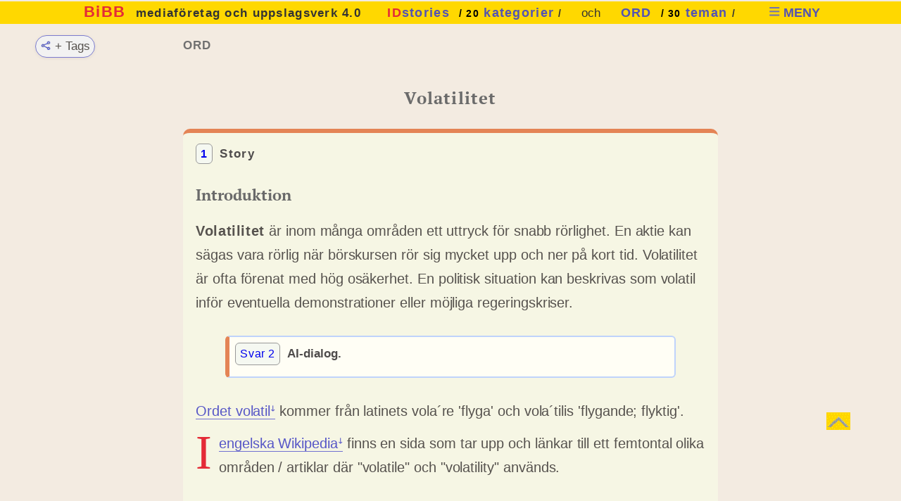

--- FILE ---
content_type: text/html
request_url: https://www.bibb.se/ord/volatilitet/
body_size: 5968
content:
<!DOCTYPE html>
<html lang="sv">
<head>
<title>Volatilitet </title>
<meta content="text/html; charset=utf-8" http-equiv="Content-Type">
<meta name="Author" content="Johan Schlasberg"> 
<meta name ="viewport" content="width=device-width, initial-scale=1">
<meta name="Description" content="Volatilitet är inom många områden ett uttryck för snabb rörlighet. ">
<link rel="stylesheet" href="/bibbstyle1907.css">
<link rel="stylesheet" href="/fonts.css">


<!-- Google tag (gtag.js) -->
<script async src="https://www.googletagmanager.com/gtag/js?id=G-RNLR1Q4G3K"></script>
<script>
  window.dataLayer = window.dataLayer || [];
  function gtag(){dataLayer.push(arguments);}
  gtag('js', new Date());

  gtag('config', 'G-RNLR1Q4G3K');
</script>

	 </head>
<body>


<div id="topbibb">
	<div id="topline">
       <ul>
		   <li class="first"> <a href="/">BiBB &nbsp;<span class="upptop">mediaföretag och uppslagsverk 4.0</span> </a>  <br class="rwd-break"> </li>  
			
		    <li class="ord">   <a href="/idstories/"> <span class="boldred">ID</span>stories</a></li>
		   	<li class="ord ws"><span class="black"><span class="topslash">/</span> 20</span> <a href="/kategorier/" >kategorier</a> <span class="topslash">/</span></li>
		   <li><span class=" linkspace2"> och </span> <br class="rwd-break"></li>
		   	<li class="ord"><a href="/ord/"> ORD</a></li>
		    <li class="ord"><a href="/teman/"><span class="black"><span class="topslash">/</span> 30</span> teman</a> <span class="topslash">/</span></li>   
    		<li class="last"> <a href="#map" title="&nbsp;To sitemap&nbsp;" class="to-bottom white-space"><svg viewBox="0 0 100 80" width="22" height="14"> <rect width="80" height="12" fill="#7373B1"></rect> <rect y="30" width="80" height="12" fill="#7373B1"></rect> <rect y="60" width="80" height="12" fill="#7373B1"></rect></svg>MENY</a></li>
	</ul></div>
<script>
document.addEventListener('DOMContentLoaded', function() {
    
    // Handle back-to-top button
    const backToTopBtn = document.querySelector('.back-to-top');
    if (backToTopBtn) {
        backToTopBtn.addEventListener('click', function(e) {
            e.preventDefault();
            window.scrollTo({
                top: 0,
                behavior: 'smooth'
            });
            return false;
        });
        
        // Show/hide on scroll
        window.addEventListener('scroll', function() {
            if (window.scrollY > 220) {
                backToTopBtn.style.opacity = '1';
                backToTopBtn.style.pointerEvents = 'auto';
            } else {
                backToTopBtn.style.opacity = '0';
                backToTopBtn.style.pointerEvents = 'none';
            }
        });
    }
    
    // Smooth scroll for all anchor links (like #info, #map, etc.)
    document.querySelectorAll('a[href^="#"]').forEach(anchor => {
        anchor.addEventListener('click', function(e) {
            const href = this.getAttribute('href');
            
            // Skip if it's just "#"
            if (href === '#') {
                e.preventDefault();
                window.scrollTo({ top: 0, behavior: 'smooth' });
                return;
            }
            
            // Handle other anchor links
            const targetId = href.substring(1);
            const target = document.getElementById(targetId);
            
            if (target) {
                e.preventDefault();
                target.scrollIntoView({
                    behavior: 'smooth',
                    block: 'start'
                });
            }
        });
    });
});

</script>

		</div>
		<div class="clear"></div>
  <div id="main">

	<div class="id-row"><span class="boldord">ORD</span> <a href="#info" class="share3">
			  <img src="/imgbibb/share.png" width="16" height="14" alt=""> + Tags</a></div>
	  
	  <h1 class="bibbm">Volatilitet</h1>
	  
	 		 <div id="svar-1" class="svar-story">	
				 
		<p class="svarnr"><span class="svar">1</span> <span class="bold17">Story</span> </p> 
				 
				 <h2 class="bibbord">Introduktion</h2>
  				  
		  <p><span class="bold-lsp">Volatilitet</span> är inom många områden ett uttryck för snabb rörlighet. En aktie kan sägas vara rörlig när börskursen rör sig mycket upp och ner på kort tid. Volatilitet är ofta förenat med hög osäkerhet. En politisk situation kan beskrivas som volatil inför eventuella demonstrationer eller möjliga regeringskriser.</p>
				 
				 
			<p class="guide"> <a href="#svar-2" class="svar">Svar 2</a> <span class="bold17">AI-dialog.</span>  </p>
				 
		<p><a href="#sva">Ordet volatil&#42780;</a> kommer från latinets  vola´re 'flyga' och vola´tilis 'flygande; flyktig'.</p>
		<p class="nex20"><span class="dropcap">I</span> <a href="#enw-volatility">engelska Wikipedia&#42780;</a> finns en sida som tar upp och länkar till ett femtontal olika områden / artiklar där "volatile" och "volatility" används.</p>


	  	  
	  <h3>Referenser och mer</h3>

		<ul class="listord">
		    <li id="svw-text"><a href="https://sv.wikipedia.org/wiki/Volatilitet">Volatilitet</a> &nbsp;<img src="/imgbibb/swedish-flag.gif" width="19" height="13" alt="svensk flagga"> Wikipedia &#8226; 2 referenser </li>
				
		  <li id="enw-volatility"><a href="https://en.wikipedia.org/wiki/Volatility">Volatility</a> &nbsp;<img src="/imgbibb/britishflag.png" alt="engelsk flagga" width="19" height="13"> Wikipedia &#8226; flera betydelse | bibliografi </li>
			
			<li id="sva"><a href="https://svenska.se/tre/?sok=volatil&pz=1">Volatil</a>, svenska.se (Svenska Akademien) (3)</li>
			</ul>
		 
	  
	  	<h3>Skribent</h3>
		  <p class="skr"><a href="/skribenter-i-bibb/">Johan Schlasberg</a></p>	
	  	 <p class="pub">Publicerades: 2024.05.04 <span class="pub2">Uppdaterades:  ....</span></p>	  	  
	  </div>
	  
	  <hr class="svar-divider">
	  
	  <div id="svar-2" class="svar-ai">
  
	  <p class="svarnr"><span class="svar">2</span> <span class="bold17">AI-dialog</span></p>
		  
		  <h2 class="bibbord">Om definition av volatilitet och exempel från flera områden där begreppet volatilitet används</h2>
		
		<p class="bold">AI-fråga 1: Vad menas med volatilitet?</p>
		<p class="citatp">Volatilitet är ett mått på hur mycket värdet av en finansiell tillgång, som aktier eller valutor, varierar över en viss tidsperiod. En hög volatilitet innebär att tillgångens pris fluktuerar kraftigt, vilket kan innebära högre risk men också möjlighet till högre avkastning. Omvänt indikerar låg volatilitet att priset på tillgången är mer stabilt och förändras mindre över tiden.

Volatiliteten används ofta för att bedöma risken i en investering. Investerare och analytiker kan använda olika statistiska mått, såsom standardavvikelse eller varians, för att kvantifiera volatiliteten och därigenom få en uppfattning om den potentiella risken och osäkerheten i en tillgång.</p>
		
		<p class="bold pt-20">AI-fråga 2: Används uttrycket volatil och volatilitet också utanför finansvärlden? Ge exempel.</p>
		<p class="citatp">Ja, uttrycken "volatil" och "volatilitet" används också utanför finansvärlden för att beskriva situationer, föremål eller tillstånd som är benägna att snabba och ofta oförutsedda förändringar. Här är några exempel på hur dessa begrepp kan användas i olika sammanhang:<br><br>

1. <span class="citatbold">Kemi:</span> I kemi refererar "volatil" till ämnen som lätt avdunstar eller förångas vid normala temperaturer, som alkohol eller bensin.<br><br>

2. <span class="citatbold">Politik:</span> Termen kan användas för att beskriva en politisk situation eller ett geografiskt område som är instabilt och kan förändras snabbt, vilket ofta leder till osäkerhet.<br><br>

3. <span class="citatbold">Teknik:</span> Inom mjukvaruutveckling kan "volatilitet" användas för att beskriva system eller kod som ofta måste uppdateras eller som är känslig för förändringar, vilket kan påverka systemets stabilitet.<br><br>

4. <span class="citatbold">Personlighet:</span> En person kan beskrivas som "volatil" om de ofta har snabba humörsvängningar eller visar ojämnt beteende.<br><br>

Dessa exempel visar hur mångsidigt och tillämpbart konceptet av volatilitet är över olika fält och discipliner.</p>
		
		
		
			<h3>Skribent</h3>
 		<p class="skr">Svaret via ChatGPT-4 24.05.03 Accepterat av <a href="/medverka-i-bibb/#redaktionen">redaktionen</a> i BiBB.</p>
	  
	  	 <p class="pub">Publicerades: 2024.05.04 <span class="pub2">Uppdaterades:  ....</span></p>	  

	  </div>
	  
<p id="info" class="temaplus2"> <a href="/teman/ekonomi/" class="t2">Ekonomi</a> <a href="/teman/management/" class="t2">Management</a></p>	  <hr class="greenline">
	  
	  ﻿<p class="center">
  <span class="sms-mobile">
    <a id="sms-link" href="#"> SMS:a en kommentar<br class="rwd-break"> genom att klicka här [ öppnar din app ]</a> 
  </span>
  <span class="sms-desktop">
   SMS:a en kommentar till 076 034 32 20 eller <a href="/kontakt/">mejla</a>.
  </span>
</p>	


<div class="share-qr">
  <figure class="qr">
    <img src="/qr/volatilitet.png"  alt="QR-code"  title="QR - denna sida / this page" width="80" height="80" class="qr-size">
  </figure>
  <div class="share-buttons">
    <button id="copyHtmlButton" class="share">Copy link</button>
    <button id="shareBlueskyButton" class="share">Bluesky</button>
    <button id="shareFacebookButton" class="share">Facebook</button>
    <button id="shareLinkedInButton" class="share">LinkedIn</button>
  </div>
</div>
	
	  	   ﻿ <p class="center small"> Förslag till förbättringar av BiBB är välkomna</p>




﻿<p class="tagline"> You know a lot, we may add a little<sup>®</sup> </p>




	  

	</div>

 ﻿
<div id="map">
  <div id="sitemap">
     <ul class="sitemap">
		 <li><a href="/"><span class="boldblue lsp">BiBB.se</span></a> &nbsp; start.</li>
		 <li><a href="/vision-och-strategi/">Vision och strategi</a></li>
		 <li><a href="/uppslagsverket-i-bibb/">Om uppslagsverket i BiBB</a></li>
		 <li><a href="/uppslagsverk-sok-och-ai/">Uppslagsverk, Sök och AI</a></li>
		 <li class="thinline">&nbsp;</li>
		 <li><a href="/vanner-och-vinnare/">Vänner och Vinnare</a></li>
		 <li><a href="/samverka-med-bibb/">Samverka med BiBB:</a> <span class="bold-light">10 sätt</span></li>
		 <li class="thinline">&nbsp;</li>
		 <li><a href="/medverka-i-bibb/">Medverka i BiBB</a></li>
		 <li><a href="/skribenter-i-bibb/">Skribenter i BiBB: &nbsp;<span class="bold-light">150+</span></a></li> 

		 		 <li class="thinline">&nbsp;</li>
		 <li><a href="/kommentarer/">Kommentarer</a> </li> 
		 <li><a href="/vanliga-fragor/">Vanliga frågor</a> &nbsp; &nbsp; &nbsp;<a href="/vanliga-fragor/en/"><img src="/imgbibb/british_flag.png" width="26" height="13" alt=""> FAQ</a></li>
		 <li class="thinline">&nbsp;</li>
		 <li><a href="/kategorier/uni/wikipedia-och-andra-fria-kallor/">Om Wikipedia och <span class="bold-light">100</span> andra fria källor</a></li>
		 <li  style="padding-top: 5px"><a href="/kategorier/uni/arskort-till-hogskolebiblioteken/"> Årskort  till högskolornas e-media</a> </li>
		
	
		 <li id="uppslagsord" class="sitemapheader">På väg mot 1.000 <span class="boldred">ID</span>stories och ORD</li>
		 <li><a href="/ord/">ORD (ämnen) i abc-lista:</a>  &nbsp;<span class="sitenr">361</span></li>
		 <li><a href="/teman/">ORD i 30 Teman</a> - <span class="base">exempel nedan</span></li>
		 <li>&nbsp; <span class="justred nrdot">&#8226;</span> <a href="/tema/ai-och-samhallsforandring/">AI och samhällsförändring: <span class="sitenr">14</span></a></li>
		 <li>&nbsp; <span class="justred nrdot">&#8226;</span> <a href="/tema/energi/">Energi: <span class="sitenr">26</span></a></li>
		 <li>&nbsp;  <span class="justred nrdot">&#8226;</span> <a href="/tema/ryssland-ukraina/">Ryssland-Ukraina: <span class="sitenr">81</span></a></li>
		 <li style="padding-top: 5px"><a href="/nya-ord/"><span class="bold">25</span> senaste nya ORD</a></li>
		 <li style="padding-top: 5px"><a href="/om-ord-och-teman/">Om ORD och Teman</a> </li>

		 <li class="thinline">&nbsp;</li>
		  <li><a href="/idstories/">  <span class="boldred">ID</span>stories (artiklar) i abc-lista:</a> &nbsp;<span class="sitenr">347</span> </li>
		 <li><a href="/kategorier/"><span class="boldred">ID</span>stories i 20 kategorier</a> - <span class="base">exempel nedan</span></li>
		  <li>&nbsp; <span class="justred nrdot">&#8226;</span> <a href="/kategorier/naringsliv/">Näringsliv: <span class="sitenr">34</span></a></li>
		  <li>&nbsp; <span class="justred nrdot">&#8226;</span> <a href="/kategorier/the-conversation/">The Conversation:  <span class="sitenr">127</span>,  <span class="base">många områden</span></a></li>
		 <li>&nbsp; <span class="justred nrdot">&#8226;</span> <a href="/kategorier/uni/">Universitetsvärlden: <span class="sitenr">46</span></a></li>
	  	 <li style="padding-top: 5px"><a href="/nya-idstories/"><span class="bold">25</span> senaste nya <span class="boldred">ID</span>stories</a></li>
		 <li style="padding-top: 5px"><a href="/om-idstories">Om <span class="boldred">ID</span>stories:</a> &nbsp;<span class="sitenr">Info och beställ</span></li>
		 
		 <li class="last"><button class="back-to-top" type="button"><img src="/imgbibb/verticaltop.gif" width="34" height="25" class="noprint" alt="to top"></button></li>

   </ul>
</div>
</div>
	

<div class="clear"></div> 
  ﻿<div class="footer">
    <ul id="footer-list">
        <li><a href="https://www.johanschlasberg.com/">&copy; BiBB media 2026</a></li>
        <li><a href="/blogg/">Blogg</a></li>
		<li><a href="/nyhetsbrev/">Nyhetsbrev</a></li>
        <li><a href="/om-sajten/">Om sajten</a></li>
        <li><a href="/kontakt/">Kontakt</a></li>
		<li><a href="/about-bibb/"><img src="/imgbibb/british_flag.png" width="26" height="13" alt=""> About BiBB</a></li>
    </ul>

</div>
	  			 
<script>
const articleTitle = document.title || "BiBB article";
const smsNumber = "+46760343220";
const smsBody = encodeURIComponent(`Re: ${articleTitle}\n`);
document.getElementById('sms-link').setAttribute(
  'href',
  `sms:${smsNumber}?body=${smsBody}`
);
</script>
<script defer src="https://www.bibb.se/copyLink.js"></script>
</body>
</html>

--- FILE ---
content_type: text/css
request_url: https://www.bibb.se/bibbstyle1907.css
body_size: 18271
content:
/* reset browser defaults */
 img {
  margin: 0;
}
  
html{ height: 100%;}  


body 
	{font-family: -apple-system, BlinkMacSystemFont, 'Segoe UI', Arial, sans-serif;
  	background-color: #f3ebe1;
  	color: #56524E;
  	font-size: 17px;
  	line-height: 1.6;
  	overflow-x: hidden; 
  	margin: 0; 
	}

form { margin-top: 0; margin-bottom: 0 }

html {
	min-height:101%;
	margin:0;
	padding:0;
	color:#666;
	}
	

h1, h2, h3, h4, h5 { font-family: 'PT Serif', Georgia, serif; font-weight: 700; }

h1 { 
  font-size: 1.75rem;           /* 28px */
  line-height: 1.2;
  text-align: center; 
  letter-spacing: 0.05em; 
  margin: 40px 0 30px 0; 
  color: #6a6a6a;
}



/*h1 { font-size: 1.75rem; text-align:center; letter-spacing:0.05em; 
	margin:40px 0 30px 0; color:#737373;}*/



/*h2 { font-size: 1.4375rem; margin: 40px 0 14px 0; old color: #e42b37;}*/
h2 {font-size: 1.5rem;         /* 24px */
  line-height: 1.3;
  margin: 40px 0 14px 0; 
  color: #6a6a6a;}

h2 a:hover{ color: #666; border-bottom:1px solid #26747a;}


h3 { font-size: 1.375rem;   line-height: 34px;  margin-top: 44px; margin-bottom: 14px; text-decoration: none; color: #e42b37; letter-spacing: .08rem}

h3 {font-size: 1.25rem;        /* 20px */
  line-height: 1.4;
  margin-top: 44px; 
  margin-bottom: 14px; 
  color: #6a6a6a;            
  letter-spacing: 0.04rem;   /* Slightly less for smaller size */}


/*h4 { font-size: 1.25rem;  letter-spacing: .04rem; margin: 50px 0 10px 0; color:#448000;}*/

h4 {font-size: 1.25rem;       /* 20px */
  line-height: 1.4;
  letter-spacing: 0.04rem; 
  margin: 50px 0 10px 0; 
  color: #448000;}


h5 { 
  font-size: 1.0625rem;           /* 17px - same as body */
  line-height: 1.5;
  margin: 50px 0 10px 0; 
  color: #6a6a6a;
}

h6 { 
  font-size: 1.0625rem;       /* 17px */
  line-height: 1.5;
  margin: 30px 0 8px 0; 
  color: #6a6a6a;
}
/*h6 { font-size: 1.0625rem;  margin: 30px 0 8px 0; color:#858585;}*/
		
.subtitle-1 {font-size: 1.25rem;       /* 20px */
  line-height: 1.4;
  letter-spacing: 0.04rem; 
  margin: 50px 0 10px 0; 
  font-weight: 700;
  color: #448000;}

.subtitle-section { 
  font-size: 1.25rem;           /* 20px -  */
  font-weight: 700;
  line-height: 1.5;
  margin: 50px 0 10px 0; 
  color: #6a6a6a;
}
.bibb {
	border: 1px solid #333;
	border-radius: 8px;
	color: #333;
	font-size: 1rem;
	font-weight: 400;
	letter-spacing: 0.08rem;
	margin: 0 3px 0 4px;
	padding: 0 4px;
	white-space: nowrap;
}

.topslash,  .topslash a {font-size: .875rem; }

.bibbm {font-size: 1.5rem; margin-top:12px; padding-top: 35px}
.bibbord {font-size: 1.375rem; margin: 0;  padding: 10px 0 15px 0}
.bibbt {color: #737373; font-size: 1.625rem; margin-top:2px; padding-top:  50px;}	
.ordnr {color: #66605c; font-size: .9375rem; font-weight: 400; padding-left: 3px } 
.smallt {color: #448000; font-size: 1rem; font-weight: 600; padding-left: 3px }   
.ord2 {float: right}

.skr {
	font-size: 1.0625rem
		}

:after, :before, html {
	box-sizing: border-box;
}

.instheader a {
    margin-bottom: 8px;
    font-size: 1em;
    font-weight: 700;
}

.center {text-align:center;}
.center2 { width: fit-content; margin-left: auto; margin-right:auto;}
.centerm {
	border: 0; 
	margin-left: auto; 
	margin-right: auto; 
	margin-top: 20px; 
	max-width:400px; 
}

.relevant
{
	margin-top: 30px; text-align: center
}
#topline 
	{
		left: 50%;
	line-height: 20px;
	list-style: none;
	margin-left: -50vw;
	margin-right: -50vw;
	position: relative;
	right: 50%;
	text-align: center;
	width: 100vw;
	margin-top: -15px
	}

#topline ul 
	{
		position: inherit;
		top: 0;
		padding: 0;
		background-color: #ffd800
	}
	
	#topline ul li
	{
		display: inline;
		color: #333
	}

	#topline ul li.first
	{
		color:#e42b37;
		font-size: 1.375rem;
		letter-spacing: .08rem;
		margin-right: 30px;
		padding-left: 4px
	}

#topline ul li.first a
	{
		color:#e42b37;
		font-weight: 600;
	}

#topline ul li.first a:hover
	{
		font-size: 1.375rem;
		border-bottom: 2px solid #26747a;
		color: #666
	}

	#topline ul li.ord
	{
		font-size: 1.125rem;
		font-style: normal;
		font-weight: 600;
		letter-spacing: .08rem;
		margin-right: 6px;
		padding: 0
	}

#topline ul li.ord a
	{
		color: #5353b3;
		font-size: 1.125rem;
		font-weight: 600;
		letter-spacing: .08rem;
		padding: 0
	}

#topline ul li.ord:hover
	{
		border-bottom: 3px solid #666;
	}


	#topline ul li.last a
	{
		color: #5353b3;
		font-weight: 600;	
		font-size: 1.125rem;
		letter-spacing: .0rem;
		margin-left: 35px
	}


.section {
    color: #E42B37;
    font-size: 16px;
    margin-bottom: 2px;
    margin-top: 35px;
}

	.extraspace a {
  border-bottom: 2px solid transparent;
  transition: border-color 0.3s ease;
}
		
	.extraspace a:hover{
  border-bottom: 2px solid #26747a;
  transition: border-color 0.3s ease;
}

.t2 { background-color: #f5f5f5; font-size: 1rem;  margin: 0 18px; letter-spacing: .03rem; font-style: normal;  border: 1px solid #66605c; border-radius: 8px; padding: 2px 5px 2px 8px; white-space: nowrap }

.t2:hover {background-color: #ffd800; }

.foto {
    font-size: 12px;
    font-style: italic;
    font-weight: normal;
    padding-left: 10px;
    white-space: nowrap;
    color: #666;  /* Optional: slightly lighter color */
}

.foto:only-child {
    margin-left: auto;  /* Pushes it to the right */
}

.storypuff
{
 color: #545252;
 margin: 7px 0 20px 0;
 padding-left: 4px;
 font-size: 1.125rem;
 line-height: 1.625rem
}

.contop a {font-weight: 600; white-space: nowrap;
}
.support-bibb {color: #8B8B8B; font-weight: 400; text-align: center}

#randomItemButton {background-color: #f4f7d7; font-family: Roboto, Arial, sans-serif; font-size: 1rem; border: 1px solid #3333cc; border-radius: 8px; padding: 2px 8px; color: #5757c7}
	#randomItemButton:hover {background-color: #ffd800}

.sideheader {
    color: #8C8C8C;
    font-size: 18px;
	line-height: 24px;
    margin-bottom: 12px;
    margin-top: 8px;
	letter-spacing: 0.03em;
}

p { 
  font-family: -apple-system, BlinkMacSystemFont, 'Segoe UI', Arial, sans-serif;
  font-size: 1.25rem;       /* 20px */
  line-height: 1.7;
  margin-top: 5px; 
  margin-bottom: 12px; 
  text-indent: 0; 
  letter-spacing: -0.003em;
}



.first { margin-top:18px }
.list { margin-top: 0; margin-bottom: 0; text-indent: 0; font-size: 1.3125rem; line-height:1.8;}
.start { font-size: 2rem; text-align: center; padding-top: 20px; }

.wide {position: relative; left: 50%; right: 50%; margin-left: -50vw; margin-right: -50vw; text-align: center; max-width: 100vw}
      
.out { font-size: .9375rem; font-weight: 600; color: #8a8abf }

p.a, p a, .boxheader a  {
 	line-height: 30px; border-bottom:1px solid #7171d1; font-weight: 400; color: #5757c7; text-decoration: none; 
	}


a { line-height: 30px; font-weight: 400; color: #5757c7; text-decoration: none }
a:hover { font-weight:400; border-bottom:2px solid #26747a; text-decoration: none; COLOR: #666; } 

.teman {color: #8585e0; float: right; font-size: 1rem; font-style: oblique; font-weight: 600; margin-right: 25px}
.teman:hover, .oa:hover {color: #7373B1; font-weight: 600;}

.lang {text-align: center; margin: -15px 0 0 0}
.lang a {font-size: 1.1875rem; border-bottom: none}
.lang a:hover {font-size: 1.1875rem; border-bottom:2px solid #26747a;}

.fs-18 {font-size: 1.125rem}

.t3 { margin: 0 0 0 18px}

.nr {color: #333; font-size: .875rem; font-weight: 400}
.nr2 {color: #333; font-size: .975rem; font-weight: 600; letter-spacing: .1rem; padding-left: 	10px}
.nrdot {font-size: 1.375rem}


.svar-ai {background-color: #f1f1f9;  border-bottom: 6px solid #9097ec; border-top: 6px solid #9097ec; border-radius: 10px; padding: 10px 18px}
.svar-notis {background-color: #F6f8f8; border-bottom: 6px solid #999; border-top: 6px solid #999; border-radius: 10px;  padding: 10px 18px}
.svar-story {background-color: #f6f6e4;  border-bottom: 6px solid #e48455; border-top: 6px solid #e48455; border-radius: 10px;  padding: 10px 18px}
.svar-artikel  {background-color: #f3f6ed;  border-bottom: 6px solid #5dc452; border-top: 6px solid #5dc452; border-radius: 10px;  padding: 10px 18px}

.extra { font-family: georgia, "times new roman", times, serif; font-weight: 400; font-size: 18px; color: #E42B37; }
.indent { margin-left: 20px}
.indent1 { margin-left: 22px}
.indent2 { margin-left: -30px}
.indentlr { margin-left: 2%; margin-right: 15%}

.linkspace {
	color: #df0513;
	padding: 0 20px
	}
		.linkspace2 {
	padding: 0 24px 0 16px
	}
	
.greencom{
			color:  #448000; font-size: 1.1875rem; line-height: 1.8; margin-left: 30px
		}

.orange-bottom
{
	background-image: linear-gradient(to right, rgba(0, 0, 0, 0), rgba(255, 217, 0, 0.85), rgba(0, 0, 0, 0));
	border: 0;
	height: 5px;
	margin-bottom: 30px;
	margin-top: 30px;
}
.opacity7 { opacity: .7}
.opacity6 { opacity: .6}
.opacity5 { opacity: .5}
.opacity4 { opacity: .4}
.opacity3 { opacity: .3}

#all-contents { display: none; }

.greyback {
	background-color: #c2cdc5;
	}

.grey-light {
	color: #C6C6C6;
	}
.btop {border-top: 2px solid #5dc452; margin-top: 30px; padding-top:20px}

.greenline {border-top: 2px solid #5dc452; margin-top: 20px; width: 80%}
	
.referens {color: #666; font-size: 17px; font-weight: 600; letter-spacing: .07rem; padding: 0 0 0 14px}

#info {
	text-align: center; margin-top: 20px;
	}

.dropcap {
  color: #e42b37;
  float: left;
  font-family: 'Georgia', serif;
  font-size: 68px;
  line-height: 60px;
  padding-right: 10px;
	}

.guide {
	background-color: #fffef5;
	border: 2px solid #bfd3fb;
	border-radius: 6px;
	border-left: 6px solid #e48455;
	color: #254519;
	font-size: 1.0625rem;
    margin: 30px auto;
	max-width: 85%;
	padding: 8px;  
}

.guide a.svar:hover {
  border: 1px solid #999;
}

	.svar {
  display: inline-block;        /* makes padding work better AND enables margin-bottom */
  background-color: #f5f8f1;
  border: 1px solid #999;
  border-radius: 6px;
  font-size: 1rem;
  color: #0000ee;
  letter-spacing: .04rem;
  margin-right: 5px;           /* horizontal spacing */
  margin-bottom: 8px;          /* vertical spacing between lines */
  padding: 0 6px;
  white-space: nowrap;
}

.svar:hover {
  background-color: #ffd800;
}

.svarx {
  margin-left: 15px;
}


.stepbox2 {
	max-width:70%;
	/*background-color:#D8E9CD;*/
    border: 2px solid #cccccc;
	border-bottom: 4px solid #bfd3fb;
    padding: 8px 16px;
    margin:50px 40px 50px 30px;
    border-radius: 6px;
}
.stepbox2 a{
    border-bottom:2px solid #d6d6e9; color: #7373B1; font-size: 1.125rem
}

.stepbox2 a:hover{
     border-bottom:2px solid #26747a; text-decoration: none; COLOR: #666;
}

	.widetext { position: relative;
  		left: 50%;
  		right: 50%;
  		margin-left: -50vw;
  		margin-right: -50vw; text-align: center; width:100vw;}

	.widetext a { 
  		text-decoration: none; color: #3f772c; border-bottom: 2px solid #7373b1; font-weight: 700; letter-spacing: .04rem}

	.widetext a:hover { 
  		border-bottom: 1px solid #999; color: #7373B1}

sup.en {
  font-weight: 400;
  color: #e42b37;
  margin-left: 4px;    
  vertical-align: super;
  cursor: default;     
}


ul.property
		{
	clear:both;
	max-width:560px; 
	margin: 50px auto 30px auto;
	border-left:6px solid #bfd9ab;
	padding-left: 20px; 
}



ul.property li
		{	
	font-size: 1.125rem;
	line-height: 2.125rem;
}

ul.property li:nth-child(1)
		{	
	font-size: 1.5rem
}

.rapport, .rapport a { font-size: 17px}

.oit, .oit a { font-size: 1.0625rem; margin-left: 20px}


.source, .source a { font-size: 15px; font-style: normal }

.u2 { border-bottom: 1px solid #999; padding-bottom: 1px; }	

.citatref, .citatref a, .citatref a:hover
{
	color: #737373;
	font-size: 18px;
	font-style: normal;
	font-weight: 400;
}
.tagline {  background-color: #f6e067; border-bottom: 1px solid #999; font-size: 1.125rem; font-style: italic; font-weight: 600; letter-spacing: 0.04rem; text-align: center }

.repub {
    border-top: 4px solid #5dc452;
    border-left: 3px solid red;
	border-right: 3px solid red;
	color: #006600;
    padding: 5px;
	margin: 25px 0 30px 0
	}

.cafepush {background: #F5F5DC; border: 1px solid #666; border-radius: 12px; color: #000; font-size: 1.125rem; line-height: 38px;  margin: 22px auto; padding: 3px; text-align: center; width: 80%}

/* ====== TEMAN ====== */

.ord-list {
  list-style: none;   
  margin: 15px 0 0 50px;
  padding: 10px;
  max-width: 800px;
}

.ord-list li {
  font-size: 1.0625rem;
  line-height: 1.6;
  padding: 6px 4px;
  border-bottom: 1px solid #cfcccc; 
}

.ord-list li a {
  font-size: 1.125rem;
  font-weight: 400;  
  color: #5757c7;
  text-decoration: none;
}

.ord-list li a:hover {
  text-decoration: underline;
}

/* Wrapper + input */
.search-wrapper {
  position: relative;
  width: 100%;
  max-width: 600px;
  margin: 0 auto 12px auto; /* centers on desktop, adds space below */
}
.search-wrapper input {
  width: 100%;
  padding: 10px 40px 10px 10px; /* room for the X */
  font-size: 1rem;
  border: 1px solid #ccc;
  border-radius: 6px;
  outline: none;
  position: relative;
  z-index: 1;
  -webkit-appearance: none; /* helps iOS/Safari */
  appearance: none;
}

/* 🔒 Hide native clear/decoration icons in WebKit/Edge */
input[type="search"]::-webkit-search-cancel-button,
input[type="search"]::-webkit-search-decoration,
input[type="search"]::-webkit-search-results-button,
input[type="search"]::-webkit-search-results-decoration {
  display: none !important;
}
input[type="search"]::-ms-clear { display: none; width: 0; height: 0; }

/* Your custom clear button */
.clear-btn {
  position: absolute;
  right: 10px;
  top: 50%;
  transform: translateY(-50%);
  width: 24px;
  height: 24px;
  line-height: 24px;
  text-align: center;
  border: 0;
  background: transparent;
  cursor: pointer;
  color: #888;
  display: none;           /* shown only when there’s text */
  z-index: 2;              /* above the input */
}

/* Results list (spacing so nothing overlaps visually) */
#searchResults {
  list-style: none;
  margin: 8px auto 0 auto;
  padding: 0;
  max-width: 600px;        /* match the input width & centering */
}
#searchResults li { padding: 6px 8px; border-bottom: 1px solid #eee; }
#searchResults a  { color: #5757c7; text-decoration: none; }

	
	.search-box {
  margin: 20px auto;
  max-width: 600px;
}
		
	#searchInput::placeholder {
    color: #888;
    transition: opacity 0.9s ease;
  }

  /* När input har fokus → tona ut placeholdern */
  #searchInput:focus::placeholder {
    opacity: 0;
  }

#searchInput {
  width: 100%;
  padding: 8px;
  font-size: 1rem;
  border: 1px solid #ccc;
  border-radius: 6px;
}

#searchResults {
  margin-top: 12px;
  list-style: none;
  padding: 0;
}

#searchResults li {
  padding: 6px 4px;
  border-bottom: 1px solid #eee;
}


#searchResults a {
  font-weight: bold;
  color: #5757c7;
  text-decoration: none;
}
	

/* ====== end - TEMAN ====== */
 
/*header*/

#header1 {
	font-family: Roboto, sans-serif;
	margin-top:-16px;
	}
	
#header1 ul	{
	position: relative;
	z-index: 9999;
	float: right;
	margin-right: 15%
	}	
	
#header1 ul li	{
	display:inline;
	}

#header1 li a{ 
	margin-left: 16px; margin-top: 12px; line-height: 18px; font-size: 16px; font-family: Roboto; letter-spacing: 2px;  font-weight: 400;	
	}

#header1 ul li a:hover{
	text-decoration: none;
	border-bottom: 2px solid #999;
}

/*breadcrumbs*/



/*END BiBB header and breadcrumbs*/

.ref  {font-weight:400}
.ref a {font-weight:400}
	 

.refsmall, .refsmall a, .refsmall a:hover {
    font-size: 18px;
    font-weight: 400;
	font-style: normal;
}

.citatref, .citatref a, .citatref a:hover {
    font-size: 18px;
    font-weight: 400;
	font-style: normal;
	color: #737373
}
	hr.wdivider {border-top: 2px solid #999; margin: 30px 10px 10px 0
	}

.svar-divider {
	border: none;
	margin: 22px 0;
}

.ai { color: #666; font-weight: 600; letter-spacing: .08rem; padding-left: 1px}
.oa { color: #36962b; font-weight: 600; letter-spacing: .08rem; padding-left: 1px}
.notis { color: #494747; font-weight: 600; letter-spacing: .08rem; padding-left: 1px}
.story { color: #bd4b13; font-weight: 600; letter-spacing: .08rem; padding-left: 1px}


.aidigit { font-size: 1rem; letter-spacing: .08rem;  padding-left: 6px; padding-right: 0}
.ndigit { color: #666; font-size: 1rem;   padding-left: 6px}
.sdigit { color: #d35517; font-size: 1.0625rem; font-weight: 600; padding-left: 6px}

.circle-t {height: 2px; width: 2px; background-color: #8585e0; border-radius: 12px; margin-right: 8px; padding: 4px; display: inline-block}
.square-y {height: 8px; width: 8px; background-color: #ffd800; margin-right: 8px; padding: 4px; display: inline-block}
.square-r {height: 8px; width: 8px; background-color: #e42b37; margin-right: 8px; padding: 4px; display: inline-block}
.square-g {height: 8px; width: 8px; background-color: #8cbb71; margin-right: 8px; padding: 4px; display: inline-block}

.square-h
{
	background-color: #6b6bde;
	color: #f2f2f2;
	display: inline-block;
	height: 8px;
	opacity: .6;
	padding: 0 32px 18px 5px;
	width: 8px;
}
.square-h:hover
{
	background-color: #5353e4;
}


.lsp {
	letter-spacing: .07rem; 
	}

.lsp2 {
	letter-spacing: .04rem; 
	}

.blue { background-color:#CCE6FF; padding:0 6px;}
.mblue { background-color:#CCE6FF; padding:0 6px; border: 1px solid #999; border-radius: 8px; margin-right: 6px}
.mblue:hover { background-color:#FFF; 

	
}



.ninety {
	/*width: 90%;*/
    margin: 5px 20px 12px 30px;
}

.bigtext {
    color: #448000;
    font-size: 1.5rem;
	font-weight: 600;
    margin: 35px 0 30px 0;
}

.eighty {
    margin: 5px 40px 12px 28px;
	padding-left: 12px;
}

.eighty20 {
    margin: 25px 40px 12px 40px;
}

.idlink { font-size: 1.0625rem; }

.center20, .c20 { padding-top:20px; margin:auto; text-align:center}

figure.center {
    display: flex;
    flex-direction: column;
    align-items: center;
    margin: 0 auto;
    max-width: min-content;
}

figcaption {
    width: 100%;
    max-width: var(--caption-width, 100%);
    display: flex;
    justify-content: space-between;
    align-items: baseline;
    box-sizing: border-box;
    padding: 5px;
}

figure.center20, figure.center30 {
  text-align: center; /* Centers the figure container */
  margin: auto
}


figure.center20 img, figure.center30 img{
  display: block;
  width: 100%; /* Makes the image responsive to figure's max-width */
  height: auto; /* Maintains image aspect ratio */
}

figure.center30 img{
  display: block;
  width: 100%; /* Makes the image responsive to figure's max-width */
  height: auto; /* Maintains image aspect ratio */
  margin-top: 30px
}

figure.center20 figcaption, figure.center30 figcaption {
  text-align: left; /* Aligns figcaption text to the left */
  margin-top: 8px; /* Adds a bit of space above the caption */
}

figure.left20 {
	float:left; 
	max-width:100%; 
	margin: 5px 25px 5px 0; 
	padding-top:20px; 
	display:block}

figure.left30 {
	float:left; 
	max-width:100%; 
	margin: 5px 25px 5px 0; 
	padding-top:30px; 
	display:block}

figure.qr {
	float:right; max-width:100%; margin: 0 0 0 15px; display:block}

figure.qr2 {
	 max-width:100%; margin: -20px 0 0 0; position: absolute; right: 20%; z-index: 10;}


.idstories {
	  margin: 20px 0 0 0; position: absolute; left: 50%; z-index: 200;}

.idstoryrelated, .idstory  {
  	color:#ff1f1f;
  	font-weight:500;
  	white-space:nowrap;  
}

.q2 {font-style: normal; font-size: .875rem; font-weight: 400; padding-right: 20px}

.vertical-blue {
	border-left:5px solid #5353e4; padding-left: 12px; 	
	}

.vertical-green {
	border-left:5px solid #448000; padding-left:10px; 	
	}

.vertical-red {
	margin: 20px 0 0 60px; border-left:6px solid #e42b37; padding-left:14px; 	
	}

.thinline {
	width: 250px;
    border-bottom: 1px solid #999;
	margin-bottom: 10px;
}

.thinvspace {
    height: 3px;
}


.white-space, .ws { white-space: nowrap; }


.external {
	display: none 	
	}

.no-print {
	display: contents;	
	}

.borders {
	border-radius:8px;
    border: 2px solid #cccccc;
    }

.borders-p2 {
    border-radius:6px;
    border: 2px solid #cccccc;
	padding:2px;
    }

.sound {
    border-radius:6px;
    border: 2px solid #cccccc;
	margin-left: 5px;
	padding:2px;
	vertical-align: text-bottom
    }

.borders-p6 {
    border-radius:6px;
    border: 2px solid #cccccc;
	padding:6px;
    }


.frame {
    border-radius:6px;
    border: 2px solid #cae8a8;
    padding:0 8px
    }

.frame-blue {
    border-radius:6px;
    border: 2px solid #bfd3fb;
    padding:0 8px;
    }
    
.stepbox {
	max-width:90%;
    border: 2px solid #cccccc;
	border-bottom: 5px solid #bfd3fb;
    padding: 8px 12px;
    margin:50px auto;
    border-radius: 8px;
    font-size: 18px;
}

.box-text, .boxtext, .boxtext a, .box-text a {
    font-size: 18px;
    line-height:1.5em;
	}


.faq {
    width:90%;
    margin: 2px auto;
    font-size:20px;
	}

.faq a {
    font-size:20px;
	}


#topbibb {
	background-image: url(imgbibb/bibbtopbar.png);
    background-repeat: repeat-x;
    margin-top:0;    
	width:100vw;
    /*position: absolute;
  		left: 50%;
  		right: 50%;
  		margin-left: -50vw;
  		margin-right: -50vw;*/
	top: 0;
	}


#main {
	margin: auto;
	max-width: 760px;
}

.reg {font-size: 14px; opacity: .8; }
.linkinfo {font-size: 12px;  }

.sidebox p.blog-headline {  
 	color: #6BA249; 
	font-weight:400;
	margin:16px 0 -2px 0;
	letter-spacing: .04em;
	font-size: 17px;
	 }

.date, .base   {  
	 font-size: 1rem;
	 }

.pub {
	font-size: 1.0625rem; font-weight: 400; letter-spacing: .04rem; padding-top: 20px; text-align: center  
	}

.pub2   { 
	font-size: 1.0625rem;
    padding-left: 50px;
    border-left: 3px solid green;
    margin-left: 50px;
	 }

.reddigit {
	font-size:34px; font-weight:600; color:#e42b37; padding-right:8px;	
	}

.table-wrapper {
  max-width: 1080px;
  padding-top: 20px;
  overflow-x: auto;
}
.screenwide{
	width:100vw;
    position: relative;
  		left: 50%;
  		right: 50%;
  		margin-left: -50vw;
  		margin-right: -50vw;
	text-align: center;
	}
	
    
.citat {padding-left: 6px; font-size: 11px; line-height: 22px; font-style:italic; } 
.citat2, .p.citat2  { font-size: 1.25rem; line-height: 28px; font-style:italic; color: #9c501a }
.citatb, .p.citatb  { color: #e42b37; font-size: 1.25rem; line-height: 28px; font-style:italic; font-weight: 600} 
.citatmedium {font-size: 16px; line-height: 28px; font-style:italic; } 
.citat3, .p.citat3  {font-size:24px; line-height: 1.5; color: #808080;  font-style:italic; } 
.section-quote  {width:80%; margin: 30px 40px; font-size: 1.25rem; line-height: 32px; font-style:italic; color: #d2691e } 
.citatp  { margin: 22px 20px 22px 28px; padding-left: 12px; font-size: 1.25rem; line-height: 28px; font-style:italic; color: #682d02; overflow-wrap: break-word;}     

.citat-left {
    border-left: 5px solid #ffd800;
    padding:25px 0 25px 10px;
    color: red;
    font-size: 24px;
    display: block;
    font-weight: 400;
    margin-left: -70px;
    width: 70%;
}
 
.italic {font-style:italic; } 

.light-grey {color: #8C8C8C  }


.yellow {	
    background-color: #f9f9e7;
    padding:0 6px;
}

.bild {	
    background-color: #fff;
	border-left: 5px solid #3333cc;
	font-size: 18px;
	margin: 20px 30px 20px 30px;
    padding:6px 0 6px 10px;
}

.green
{
    background-color:#E4F1D5;
    padding:0 6px;
}

.ugreen
{
    background-color:#E4F1D5;
    padding:2px 10px;
}

.clear  {
    clear: both;
}



/* Sitemap - Desktop*/     


#map {
	width:100vw;
    position: relative;
  		left: 50%;
  		right: 50%;
  		margin-left: -50vw;
  		margin-right: -50vw;        
    background-color: #f8e3c8; 
	border-top:1px solid #C6C6C6;
	border-bottom:3px solid #C6C6C6;
    padding-bottom:16px;
    height: 570px;   
     }

#sitemap {
	/*max-width:1020px;*/
    margin-left: auto;
    margin-right:auto; 
     }

ul.sitemap {
	display: grid;
	grid-template-columns: 380px 380px;
	/*grid-template-columns: repeat(auto-fill, minmax(300px, 1fr));*/
	 grid-template-rows: repeat(16, 30px);
	grid-auto-flow: column;
	grid-row-gap: .250rem;
	margin-left: auto;
	margin-right: auto;
	padding-left: 8%;
	list-style: none;
	justify-content: center
}

      #sitemap ul li a {
	    font-size: 1.125rem;
	    /*color:#60665c;*/
		color: #555753;
	    text-decoration:none; 
		font-weight: 400
     }  

      #sitemap ul li a:hover {
	    font-size: 1.125rem;
		color:#7373B1;
		text-decoration:none;
		border-bottom: 1px solid #7373B1;
		padding-top:2px;
     }

#sitemap ul{
	    list-style: none;
     }
     

 #sitemap ul li {
	    font-size: 1.125rem;
	    display:inline; 
	  }

  #sitemap ul li.sitemapheader {
	    font-size: 1.125rem;  font-weight: 700; color:#666; letter-spacing: .02rem  
     }


#sitemap ul li.akademi a{border-bottom: solid 3px #d6d6e9; color:#7373B1; font-size: 1.1875rem;  font-weight: 600; letter-spacing: .09rem	}

#sitemap ul li.akademi a:hover {border-bottom: solid 3px #d6d6e9; color: red; font-size: 1.1875rem;  font-weight: 600; letter-spacing: .09rem	}



      #sitemap ul li.indentmap a {
      	padding-left: 6px;
     }

	#sitemap ul li.spacelist a:hover
	{
    color: #7373B1;
    margin-left:12px;
    font-size:17px;
    text-decoration: none;
	}

  

  #sitemap ul .space {
     line-height:9px; text-decoration: none;
     }
 
.avh, .avh a { 
	font-size: 17px
}

.refdigit { font-family: Robot, "monospace"; margin-top: 15px; font-size: 16px; line-height: 32px; color: #4080ff; margin-right: 9px; font-weight: 600; }

#sponsor, .sponsorid {  background-color: #f5f5f5; font-size: 1.0625rem; font-weight: 600; border: 1px solid #66605c; border-radius: 8px; padding: 6px 8px; margin-top: 25px; text-align: center;}

#sponsor a {border-bottom: 2px solid #5757c7;}

#sponsor:hover, .sponsorid:hover {background-color: #E4F1D5; }

.sms-mobile {
  display: none;
}


.green2 {color: #44800}

.grid:after {
  content: "";
  display: table;
  clear: both;
}

/* End of sitemap PC*/   



/* Footer Nav */

/* Footer container */
.footer {
    background-color: #f8e3c8;
    padding: 20px 0;
    text-align: center;
    margin: -28px 0 30px 0;
}

/* Footer list */
#footer-list {
    list-style: none;
    margin: 0;
    padding: 0;
    display: flex;
    justify-content: center;
    flex-wrap: wrap; /* Allows items to wrap in smaller screens */
}

/* Footer list items */
#footer-list li {
    margin-left: 50px;
    font-size: 1rem;
    font-weight: 400;
}

#footer-list li a {
    color: #7373B1;
    font-size: 1.1875rem;
    text-decoration: none;
    font-weight: 600;
}

#footer-list li:first-child a {
    font-size: 1rem;
    font-weight: 400;
}
	

/* End footer PC nav  */
.new {
  margin-right: 60px; letter-spacing: 0.06rem;
}
.omteman {
  margin-left: 60px; letter-spacing: 0.06rem;
 white-space: nowrap
}

.svarnr {font-size: 1rem; font-weight: 600; letter-spacing: .09rem}


#svar{	
	font-weight: 400;
	list-style:none;
	margin-bottom: 30px;
	padding: 0;
	text-align:center;
	}

	
#svar li	{
	color: #999;
	display:inline;
	margin-right:10px;
	padding: 0
	}

#svar li:first-child a
	{
		margin-left: 20px
	}


#svar li a{
	border-bottom: 1px solid blue;
	/*color: #7979cb;*/
	color: #5757c6;
	font-size: 1.0625rem;
	font-weight: 600;
	margin-right:20px;
	text-decoration: none;
	letter-spacing:.02rem;
	border-radius:6px;
    border: 1px solid #999;
    padding: 0px 6px
	}

#svar li a:hover{
	border-bottom: 2px solid blue;
	color: #999;
	background-color: #fff
	}

#svar li.ordsvar a {
	border: none;
	border-bottom: none;
	border-radius:0;
	font-size: 1.0625rem;
	font-weight: 400;
	letter-spacing:.04rem;
	margin: 0 24px 0 6px;
	padding: 0
	}

#svar li.ordsvar a:hover{
	border-bottom: 2px solid blue;
	color: #999;
	}
#svar li.com a {
	border: none;
	border-bottom: 1px solid blue;
	border-radius: 0;
	font-weight: 400;
	margin-left: 10px;
	padding: 0;
	}

#svar li.copy a {background-color: #e1efdd; border: none; font-weight: 400; margin-right: 0; text-transform: lowercase; 
white-space: nowrap;
	}
		
	#svar li.copy a:hover {background-color: #ffd800; margin-left: 0
	}




[aria-label] {
position: relative;
}

[aria-label]:after {
background-color: #f2f2f2;
border: 2px solid #6d7be0;
border-radius: 6px;
color: #666;
content: attr(aria-label);
display: none;
font-size: 1.125rem;
font-weight: normal;
/*left: 10px;*/
line-height: 20px;
padding: 8px 10px;
position: absolute;
width: 320px;
z-index: 5000;
}


[aria-label]:hover:after, [aria-label]:focus:after 
{
display: block;
}

.theme
{
 color: #7171d0;
 font-size: 1.125rem;
 font-weight: 600;
 text-decoration: none;
}

.theme a, .grid.theme a
{
 border-bottom: none;
 text-decoration: none
}
.theme:hover, .theme a:hover
{
 border-bottom: 2px solid #26747a;
 color: #5c5c5c;
 font-size: 1.125rem;
 font-weight: 600;
}


.list { width: 800px; margin-top: 0; margin-bottom: 0; text-indent: 30px; font-size:20px; line-height:1.8;}

.sitenr {
    color: #4f4c4c;
	font-size: 16px;
    font-weight: 400;
    }


.bold {
    color: #4f4c4c;
    font-weight: 600;
    }

.bold17 {
    color: #4f4c4c;
	font-size: 1.0625rem;
    font-weight: 700;
    }

.boldnot {
    color: #707070;
    font-weight: 400;
    }

.bold2 {font-size: 1.125rem;  font-weight: 600; color:#797979; letter-spacing: .05rem}

.bold-light {
    color: #666;
    font-weight: 600;
    }

.bold-blue, .boldblue, #topline ul.li first {
    color: #7373B1;
    font-weight: 700;
    }

.boldblue a {
    font-weight: 700;
	color: #7373B1;
    }

a.catblue,
a.catblue:hover {
    font-weight: 700;
    color: #7373B1;
}


.boldblue2 {
	font-size: 1.3125rem; 
	font-weight: 600; 
	color: #7373B1
}

.boldord  {
    color: #707070;
    font-weight: 600;
	letter-spacing: .05rem;
    }

upptop a, .upptop {
	font-size: 1.0625rem;
    font-weight: 600;
	color: #333;
    }
.justblue, .justblue a {
    color: #7373B1;
    font-weight: 400;
    }
.black, .black a {
    color: #000;
	font-size: .875rem;
    font-weight: 600;
	margin-left: 2px
    }

.boldgreen {
    color: #448000;
    font-weight: 600;
    }

.boldred, .boldred a  {
    color: #e42b37;
    font-weight: 700;
    }

.boldredlsp, .boldredlsp a  {
    color: #cb2631;
    font-weight: 700;
	letter-spacing: .07rem;
    }


.boldred a:hover {color: #737373; font-weight: 600; }

.boldredmap  {
    color: #ad3d05;
    font-weight: 600;
	letter-spacing: .05rem
    }

.boldcitat, .citatbold  {font-weight: 600; color: #9c501a } 
.bold-lsp {
    font-weight: 600;
	letter-spacing: .04rem
    }

.white-space {white-space:nowrap}

.normal { font-weight:normal; font-style: normal; color: #737373} 
.standard, .standard a, .standard a:hover { font-size: 18px }     

    
.strike, .strike a {
    text-decoration-line: line-through;
	text-decoration-color: #333;
  	text-decoration-style:solid;
	letter-spacing: 1px;
     }

.img { width: 100%;
	
}

figure.farleft, figure.farleft2 {
	max-width: 100%;
	float:left;
	margin: 5px 20px 0 -30px;
}
figure.left {float:left; max-width:100%; margin: 5px 20px 5px 0; display:block}



figure.right {
	max-width: 100%;
	float:right;
	margin: 5px 0 5px 20px;
}

figure.center {
	max-width: 100%;
}

/*figcaption, figcaption a, figcaption a:hover {
    text-align: left; font-size: 1rem; padding-left: 5px; display: block;
}*/


/*figcaption.center {text-align: center}*/


.nounderline a:hover  {border-bottom: 1px solid #D8E9CD !important; text-decoration: none !important;}

.block {display:block; }
.no-borders {border:0; }

#copy, .copy {
	text-align: center; margin-top: 20px
	}


.qr-size {
  width: 80px;
  height: 80px;
}


.share {  padding: 2px 14px;
    font-size: 1rem;
    border-radius: 4px;
    border: 1px solid #999;
	margin-bottom: 10px;
	margin-right: 15px
		}

.sharelast {  
	margin-right: 0; 
		}

#showQR { min-width: 180px; }

.share:hover {background-color: #ffd800; cursor: pointer}


.id-row {
    display: flex;
    align-items: center; /* vertically center text & button */
  }

  .share3 {
    /*position: static;*/ /* no absolute/fixed positioning */
    /*margin-left: auto;*/ /* pushes it to the right edge */
  }


.share3 {
    position: fixed;
    top: 50px;
    left: 50px;
	background: #f2f2f2;
	border: 1px solid #7c7cce;
    padding: 0 6px;
    border-radius: 16px;
    box-shadow: 0 1px 5px rgba(0, 0, 0, 0.07);
    z-index: 1000;
    align-items: center;
    text-decoration: none;
    color: inherit;
    transition: all 0.2s
		}
	
	.share3:hover {background-color: #ffd800; cursor: pointer}

.share-qr {
  display: flex;
  align-items: center;      /* center vertically in row mode */
  justify-content: center;  /* center horizontally */
  flex-wrap: wrap;          /* stack nicely on small screens */
  gap: 1rem;
  margin: 1.5em auto;       /* add spacing & center the block itself */
  text-align: center;       /* ensures child text/buttons are centered */
}


.share-buttons {
  display: flex;
  flex-wrap: wrap;
  gap: 0.5rem;
  justify-content: center;  /* center buttons inside */
}



.share-buttons .share {
  padding: 0.4em 0.8em;
  font-size: 0.9em;
  border-radius: 6px;
  border: 1px solid #aaa;
  background: #f8f8f8;
  cursor: pointer;
  transition: background 0.2s;
}

.share-buttons .share:hover {
  background-color: #ffd800; cursor: pointer;
}
	

.borderstory {border: 1px solid #cccccc;
    margin-bottom: 5px;
    padding: 10px;
}

.topzero {
    margin-top: 0;
}

.topzero-padding {
    padding-top: 0;
}

.back-to-top {
	position: fixed;
	bottom: 5.6em;
	right: 4em;
	display: inline;
	transition: opacity 200ms ease-in-out;
	background: none;
    border: none;
    padding: 0;
    margin: 0;
    cursor: pointer;
    font: inherit;
    color: inherit;
		}

.back-to-top:hover {
    border: 1px solid #666;
    border-radius: 8px;
}

ol.com  {
 	margin-left:36px;
	counter-reset:listCounter;
	list-style-position: outside;
	list-style-type: none;
	}

ol.com li {
	counter-increment: listCounter;
	/*list-style-position: outside;*/
	font-family: Roboto;
	font-size: 1.25rem;
	line-height:34px;
	margin-bottom: 22px;
	color: #007A00
	}


ol.com li::before {
	content:counter(listCounter);
	font-family: Courier, "Courier New", "monospace";
	display: inline-block;
	color: #f19797;
    font-size: 1.5rem;
    width: 50px;
    font-weight:600;
	margin-left: -50px; 
	}
   
ol.com li a {
	font-size:20px;
	border-bottom:2px solid #d6d6e9;
	}

ol.com li a:hover {
	font-size:20px;
	border-bottom:2px solid #26747a;
	}
ol.com p.list{
    margin-top: 10px; padding-left:14px
}


ol.com li.headerlink a { font-size: 21px;  font-weight: normal; color: #6666CC;  text-decoration: none;}
ol.com li.headerlink a:hover { font-size: 21px;  font-weight: normal; color: #999; border-bottom:none;  text-decoration: none}


ol.ref  {
	counter-reset:listCounter;
	list-style-position: outside;
	list-style-type: none;
 	margin-left: 0
	}

ol.ref li {
	counter-increment: listCounter;
	font-size:18px; 
	padding:0 0 0 8px;
	line-height:30px;
	margin-top:16px;
	}

ol.ref li::before {
	content:counter(listCounter);
	font-family: Courier, "Courier New", "monospace";
	display: inline-block;
	color: #8a2be2;
    font-size: 18px;
    width: 50px;
    font-weight:600;
	margin-left: -60px; 
	}


   
ol.ref a {
	font-size:18px; border-bottom:1px dotted #26747a;
	}

ol.ref a:hover {
	border-bottom:1px solid #26747a; text-decoration: none;  
	font-size: 18px;
	}


/*   Ordered list END*/


.redback  {
 	background-color:#f1e1de;
 	padding:0 6px;
	}
	
.greenback  {
 	background-color:#F3FFE5;
 	padding:0 6px;
	}

.redborder  {
 	border:solid 4px #F8C9CC;
 	padding:10px;
	}
    

.smallnumber { font-size: 16px; font-weight: 600; padding-left: 5px; color: #e42b37  }
.small { font-size: 18px }
.small a { font-size: 18px;  text-decoration: none;   }
.small a:hover { font-size: 18px; /*border-bottom: 2px solid #26747a;*/ text-decoration: none; COLOR: #666;   }
.small-intro {font-weight: 400; font-size: 18px; padding-left: 62px; }
.smalltopc { margin: -10px 0 10px 0; font-size: 1.125rem; text-align: center; color: #333}
.smalltopc a { font-size: 1.125rem}
.csmall { font-size: 1rem; text-align: center }

ol.lista li { font-size: 1.125rem;  font-weight: 400;}
ol.lista li a { font-size: 1.125rem;  font-weight: 400;}

ul.lista li {  margin-left: 15px; margin-top: 10px; font-size: 1.125rem; line-height: 34px; text-indent: 4px  }
ul.lista li, ulourcelist {list-style-image: url(/imgbibb/liarrow.gif); text-indent: 4px}

ul.sourcelist li {  margin-left:-27px; margin-top:5px; font-size: 16px; line-height: 26px;  color: #004D26; }
ul.sourcelist li a { font-size: 18px; line-height: 28px; }

ul.lista li a {  font-size: 1.125rem;  font-weight: 400; border-bottom:2px solid #5757c7; color: #5757c7; text-decoration: none}
ul.lista li a:hover  {  font-size: 1.125rem;  font-weight: 400; border-bottom:2px solid #26747a; text-decoration: none; COLOR: #666;}


ul.listb li {  margin-left:-15px; margin-top:18px; font-size: 18px; line-height: 28px;  color: #004D26; }
ul.listb li a { font-size: 18px;}



ul.lista .boxlist {
 	font-size: 18px;
	line-height:1.4em;
	}


ul.listord li {font-size: 1.125rem;  list-style-image: url(/imgbibb/liarrow.gif); text-indent: 4px; margin-left: -15px;  margin-top: 10px; }
ul.listord li a{  font-size: 1.125rem;  font-weight: 400; border-bottom:2px solid #d6d6e9; color: #3e3e8c; text-decoration: none}
ul.listord li a:hover  {  font-size: 1.125rem;  font-weight: 400; border-bottom:2px solid #26747a; text-decoration: none; COLOR: #666;}
ul.listord li.red {color: #e42b37}

ul.sidebar {
    float:right;
	list-style: none;
    border-left: 2px solid #e42b37;
    padding: 6px 0 0 12px;
    /*width: 260px;*/
    margin:10px -200px 30px 60px;
	}


ul.sidebar li { padding-left:8px; font-size: 14px; line-height: 22px;  color: #004D26; }
ul.sidebar li:first-child { margin-top: -8px }

ul.sidebar a {  font-size: 16px;  }
ul.sidebar li:hover { font-size: 14px; list-style-image:  url('/imgbibb/liarrow.gif');  }
ul.sidebar li.first:hover {list-style: none; font-size: 17px; border-bottom: none}
 ul.sidebar li.pagedata, ul.sidebar li.pagedata:hover { margin-top: -2px; padding: 0 0 14px 8px; font-size: 13px; font-weight: 400; letter-spacing: 1px;  color: #999; }
ul.sidebar li.firstb { margin-top: -8px; padding: 0 0 10px 8px; }

ul.sidebar li.e-line {
    border: 0;
    height: 3px;
    background-image: linear-gradient( to right, rgba(0, 0, 0, 0), rgba(255, 217, 0, 0.85), rgba(0, 0, 0, 0));
	margin: 9px 0;}

ul.namelist li {  margin-left:18px; margin-top:15px; font-size: 17px; line-height: 24px;  color: #004D26; list-style-image: url(/imgbibb/liarrow.gif) }
ul.namelist li a { font-size: 17px; }


.mt-20 {
    margin-top: 20px;
}


.mt-30 {
    margin-top: 30px;
}

.mt-40 {
    margin-top: 40px;
}

.my-20 {
    margin: 20px 0;
}

.my-30 {
    margin: 30px 0;
}


.pt-10 {
    padding-top: 10px;
}

.pt-20 {
    padding-top: 20px;
}

.pt-30 {
    padding-top: 30px;
}

.pt-40 {
    padding-top: 40px;
}

.py-20 {
    padding: 20px 0;
}
.next, .nextnone {
    padding-top: 30px;
}

.nextm {
    margin-top: 30px;
}

.next12 {
    padding-top: 12px;
}

.next12m {
    margin-top: 12px;
}

.next20 {
    padding-top: 20px;
}


.next20m {
    margin-top: 20px;
}

.next30m {
    margin-top: 30px;
}

.next40m {
    margin-top: 40px;
}

.next15 {
    padding-top: 15px;
}	

.nextnext {
    margin-top: 40px;
	margin-bottom: 40px;
}

.georgia { font-family: Georgia, "Times New Roman", Times, serif; }
	
.lspace {
        letter-spacing: 2px;
 }

.author, .author a, .author a:hover
{
	color: #7373B1;
	font-size: 1.25rem;
	font-style: normal;
}

.title 
	{ color:#448000;	
	font-size: 1.25rem;
	font-weight: 600
	}


.author, .author a, .author a:hover { 	
	font-size: 1.25rem;
	color: #7373B1;
	font-style: normal
	}
 
/*.to-bottom a {
    color:#666600;
	font-family: Roboto
}*/
 
.scrollToTop {
	position:fixed;
	top:75px;
	right:40px;
	display:inline;	
}
.orange-top
{
	background-image: linear-gradient( to right, rgba(0, 0, 0, 0), rgba(255, 217, 0, 0.85), rgba(0, 0, 0, 0));
	border: 0;
	height: 3px;
	margin-top: 40px;
}

 .rwd-break{
        display: none; 
}


.digits, .num3 {font-size:20px; margin-left:-60px; color:#aabea3; padding-right:18px; opacity: 1}
.digits2 {font-size:30px; margin-left:-70px; color:#659f51; padding-right:25px;}
.digits3 {font-size:32px; color:#e42b37; padding-right:14px;}
.digits-list {font-family: "monospace"; font-size:18px; color:#b6c5b2; margin-right:14px; letter-spacing: .09rem; text-decoration: none}
.digits5, .digits6, .digits7margin {font-size:30px; margin-left:-70px; color:#aabea3; padding-right:30px; letter-spacing: .3rem}

.justgreen, justgreen a { color:#448000;	
	}
.justblue, .justblue a { color:#7373B1;	
	}

.red, p.red, .justred, p.justred, .justred a { color:#e42b37;
	}
.underlinered, .underlinered a { border-bottom: 2px solid #e42b37
	}

.overflow-wrap {
  overflow-wrap: break-word;
}

.word-break {
  word-break: break-all;
}


.tips
{
	color: #666666;
	font-size: .8125rem; /*13*/
	padding: 0 4px 0 0;
	letter-spacing: .08rem
}
 
/* for 768px - 1024px iPad Landscape */

@media only screen 
  and (min-width: 768px) 
  and (max-width: 1024px) 
  and (orientation: landscape) 

{  

				
	
			#map {
    height: auto;
     }
	

		ul.sitemap {
	display: grid;
	grid-template-rows: auto;
	grid-auto-flow: row;
	grid-template-columns: auto;
    /*grid-auto-columns: 1;*/
	margin-left: -18px;			
		
}
ul.sidebar {
    margin: 10px -100px 0 30px;	
	}
	
	#topline ul li.first 
	{
	margin: 0;
	}

	
.share3 {
    position: static;
	margin-right: 12px
  }
	

	
#header1 { margin: -30px; }	

	.screenwide{
	width:100vw;
    position: relative;
  		left: 50%;
  		right: 50%;
  		margin-left: -50vw;
  		margin-right: -50vw;
		padding: 0 10px;
	}
	
	#sitemap ul li, #sitemap ul li a, #sitemap ul li a:hover, #sitemap ul li.spacelist, #sitemap ul li.spacelist a, #sitemap ul li.spacelist a:hover 	{font-size: 1.1875rem}
	
	 #sitemap ul li.sitemapheader {
	    padding-top: 20px  
     }
	
	.citat-left {
    margin:30px 0 30px -15px;
	}

	.sidebox-left {
    margin:30px 30px 10px -10px
	}

	}
/* END 768px - 1024px iPad Landscape */

/* îPad vertical */
@media only screen 
and (min-width : 768px) 
and (max-width : 1024px) 
and (orientation : portrait) 
{ 
	
	
#map {height: auto  		
	}
	
.clearm {clear: both; padding-top: 6px
}	

	.widetext { font-size: 150% }
	
	.share3 {
    position: static;
	margin-left: 8px
  }

				ul.sitemap {
	display: grid;
	grid-template-rows: auto;
	grid-template-columns: auto;
	grid-auto-flow: row;
    grid-auto-columns: 1fr;
	width: 50%;
	margin-left: auto;
	margin-right: auto;
}
	
h1 {
	margin: 34px 0 20px 0; 
}
 .rwd-break {
        display:inline; 
}

.screenwide{
	width:100vw;
    position: relative;
  		left: 50%;
  		right: 50%;
  		margin-left: -50vw;
  		margin-right: -50vw;
	text-align: center;
	padding: 0 10px;
	}
	
	#topline ul li.ord  a
	{
		line-height: 52px
	}
.smalltopc { margin: -10px 0 20px 0; }
	
#header1 { margin: -30px; }

	
	 #sitemap ul li.sitemapheader {
		border-top: 1px solid #666;
	    padding-top: 40px;
		font-size: 1.375rem
     }
	
	
.sidebox-wide {
	margin:30px 30px 40px -10px;
	}
	
.citat-left {
    margin:30px 0 30px -15px;
	}
	
ul.sidebar {
    margin: 10px 30px 30px 30px;	
	}	
	
figure.farleft {
	margin-left: -5px;
}
	
	.sidebox-left {
    margin:30px 20px 15px -25px
	}
	

.columna, .columnb, column2b, .columnc { float:none; margin:auto; background-color: #79EA9A; }
.digits, .digits2, .digits3 {font-size:30px; margin-left:4px;  padding-right:7px; }
.num3 {font-size:30px; margin-left:4px;  }
	
	
.columna { width:50%; margin:auto}

.columna {float:left; margin-left:-8px; max-width:294px; }
.columnb {float:left; margin-left:0; max-width:304px;  }
.columnc {float:left; margin-left:8px; max-width:294px;  }

.column2b {float:left; margin-left:0; max-width:320px;  }

.columna li { float:left; text-decoration: none; width:294px; line-height:30px; }
.columnb li { float:left; text-decoration: none; width:304px; line-height:30px; }
.columnc li { float:left; text-decoration: none; width:294px; line-height:30px; }

.column2b li { float:left; text-decoration: none; width:320px; line-height:30px; }


}
/* END îPad vertical */

/* for 767px or less iPhone */
@media screen and (max-width: 767px)

{


	 img {
  max-width: 100%;
 height: auto
}
	/*h1  {margin: 40px 0 14px 0;   }
	h2  {font-size: 1.2em;   }
	h3  {font-size: 1.1375rem;   }
	h4  {font-size: 1.25rem;   }
	h5  {font-size: 1.125rem;   }*/
	
	h1 { 
    font-size: 1.75rem;      /* 28px on mobile */
    margin: 40px 0 14px 0;   
  }
  
  h2 { 
    font-size: 1.375rem;     /* 22px on mobile */
  }
  
  h3 { 
    font-size: 1.125rem;     /* 18px on mobile */
  }
  
  h4 { 
    font-size: 1rem;         /* 16px on mobile */
  }
  
  h5, h6 { 
    font-size: 0.9375rem;    /* 15px on mobile */
  }
  
  p { 
    font-size: 1.0625rem;    /* 17px on mobile - slightly smaller */
    line-height: 1.7;
  }
	
	.bibbm {font-size: 1.25rem; padding-top: 50px}
	
	.share {
	margin-left: 30px
  }

.id-row {
    display: flex;
    align-items: center; /* vertically center text & button */
  }
  .share3 {
    position: static; /* no absolute/fixed positioning */
    margin-left: auto; /* pushes it to the right edge */
  }
	a:hover {text-decoration: none}	

	p { font-size: 1.1875rem; line-height:1.8; }
	a, p.a, p a, .boxheader a  { font-size: 18px;  line-height: 1.8;  }
	
	  .share3.inline-version {
    position: static;
    display: inline-block;
    margin:  10px 0 5px 0;
  }
	
		 #sitemap ul li.sitemapheader {
		border-top: 1px solid #666;
	    padding-top: 40px;
		font-size: 1.0625rem
     }
	
	

	  .qr-size {
    width: 100px;
    height: 100px;
  }

	
	#map {
	float:none;
    height: auto;   
     }

	
	.bild {	
	margin: 0 5px 0 5px;
    padding:6px 0 6px 10px;
}

	.guide {
    margin: 0;
	max-width: 100%;
	padding: 8px;  
}

	.clearm {clear: both; padding-top: 6px
}	
	.pipe {display: none}
	
	.cafepush {width: 100%}


	.indentlr { margin-left: 0; margin-right: 0}

	 #footer-list {
        flex-direction: column;
        align-items: center;
    }

    #footer-list li {
        display: block;
        margin: 10px 0;
    }
    
    /* Center align the text in links for mobile */
    #footer-list li a {
        display: block;
        text-align: center;
    }
	
	.lang {text-align: center; margin: -10px 0 0 0}
	
		/*Tema*/
	
	.ord-list {
  margin: 15px 0 0 0;
  padding: 6px;
}
.ord-list li {
	padding-left: 1.2em;   /* space for the indent */
  	text-indent: -1.2em;
		}

/* end Tema*/
	
	.linkspace {
	padding: 0 10px
	}

	#sponsor {  font-size: 1rem;}
	 .support-bibb { width: 90%; padding-left: 5px}
	
.bigtext 
{
margin: 30px auto;
	font-size: 1.125rem
}

	ol.com  {
 	margin-left:6px;
	
	}
	

ol.com li {
	
	font-size: 1.125rem;
	line-height:34px;
	margin-bottom: 34px;
	}
	
ol.com li::before {
	 font-size: 20px;
    width: 40px;
    font-weight:600;
	margin-left: -40px; 
	}

	
		ul.sitemap {
	display: grid;
	grid-template-rows: auto;
	grid-auto-flow: row;
	grid-template-columns: auto;
    /*grid-auto-columns: 1;*/
	margin-left: -30px;
		
}
	
	 #sitemap ul li a {
	    font-size: 1.1875rem;
     }
	

		ul.sitemap {
	display: grid;
	grid-template-rows: auto;
	grid-auto-flow: row;
	grid-template-columns: auto;
    /*grid-auto-columns: 1;*/
	margin-left: -18px;
		
}				
	
		 #sitemap ul li a {
	    font-size: 1.0625rem;
     }
	.widetext, .widetext a {font-size: 100%;  }
	
.smalltopc { margin: 10px 0 20px 0; }
	
	[aria-label] {
position: relative;
		margin-right: 8px
}
	
.new {
  margin-right: 15px
}
.omteman {
  margin-left: 15px
}

	
  .sms-desktop {
    display: none;
  }
	
	  .sms-mobile {
    display: inline;
  }


.pub2   { 
	background-color:#E4F1D5;
    display: block;
	margin-left: 30px;
	margin-top: 8px;
	padding-left: 0;
	white-space: nowrap	
	 }
	
#copy {
	text-align: center; line-height: 2.5;
	}
	
#info {
	text-align: center; padding-top: 0; 
	}
	
.digits5, .digits6, .digits7margin {font-size:30px; margin-left: 10px; color:#aabea3; padding-right:30px; letter-spacing: .3rem}
	
#tema {
    padding-top: 15px;
	padding-bottom: 0
}
	
.tema {
    padding-top: 35px;
}
	
.tema12 {
	clear: both;
    padding-top: 12px;
}
	
.tema2 {    padding-top: 80px;
}


	#svar li a{
	margin-right:10px;
	}
	
	
	#svar li.com a {
	line-height: 40px;
	margin-left: 10px;
	padding: 0;
	}
	
#topline ul li.first a
	{
	line-height: 40px;
	}
	
#topline ul li.first a:hover
	{
	font-size: 1.125rem;  
	}

	#topline ul li.ord a
	{
		font-size: 1.0625rem;
	}
	
		 #topline ul li.dela a
	{
	font-size: 1.0625rem;
	letter-spacing: .08rem;
	line-height: 45px;
	margin-left: 10px		
	}

	#topline ul li.last a
	{
		margin-left: 25px;
	}

		#topline ul li.svar a
	{
		
		margin-right: 5px;
	}
.greencom{
			margin-left: 10px
		}
	
#searchResults a {
  margin-left: 15px;
}

	/*.fb_iframe_widget{vertical-align:top; margin-top:8px; margin-bottom:14px}*/

.wide {width:auto}

 .rwd-break {
        display:inline; 
}


.lh  {  
	line-height:22px;
	 }
/* Sitemap iPhone*/	
	


		#map {
	position:relative;
	float:none;
	left:auto;
	right:auto;
	margin:auto;
	width:98%;
    padding:0;
	height: auto
     }

	
		#sitemap {
	width:100%;
	/*background-color: #D8E9CD;*/
	margin:auto;
	padding:0;
	height:auto;
     }




/* End of sitemap iPhone */

#resources { 
	font-size: 14px;
	left: 84%
}


	
#top {
	
	width:100vw;
    position: relative;
  		left: 50%;
  		right: 50%;
  		margin-left: -50vw;
  		margin-right: -50vw;
	/*height:100px;*/
	}
	
#logo {
    float: none;
    margin: auto;
}

#main {
		padding: 0 12px
	}
	

/*mobile header*/

#header1 {
	float:none;
	}
	
#header1 ul	{
	margin-top: 25px;
	padding: 0;
	text-align: center;
	width: 350px;
	}

#header1 ul li a {
	float:none;
	width:auto;
	line-height:14px;	
	}
	

.sideheader {
    line-height:1.4em;
	}

/*mobile header - end*/
	
ul.sidebar li::after { 
  content: "";
  display: block; 
  clear: both;
}
	
ul.sidebar {
	float: none;
	margin: 30px 0 40px 8px;
}
	
ul.sidebar li a { 
	font-size: 1rem;
	font-weight: 400; 
}

ul.sidebar li:nth-last-child(1) a{
	clear: both;
	padding-bottom: 200px
}	

	
ol.ref li::before {
	margin-left: -50px; 
	}


.two-images { display: flex;  }
	.left { flex: 0 0 65%; }
	.right { flex: 1; }
	



figure.farleft, figure.farleft20, figure.left, figure.left20, figure.left30, figure.right, figure.right20, figure.right30, figure.farright, figure.center, figure.center20, figure.center30,  figure.centerprint
	{
		float: none;
		margin-left: auto;
		margin-right: auto;
		text-align: center;
		width: fit-content
	}
	
/*figure.qr {margin: 0; padding-right: 15px; padding-top: 20px
	}*/

	figure.qr2 {
	 max-width:100%;right: 2%; }

	
.sidebox {
    float:none;
    margin:30px auto;
}
	
.sidebox-left {
    float:none;
    margin:auto;
	}
	
.sidebox-wide {
	clear:both;
    float:none;
	width:280px;
	margin:30px auto 40px auto;
	}
	
.sidebox-farright {
	float:none;
    margin-left:auto;
	margin-right:auto;
	}	

.fatlineyellow { 
		width: auto;
		}
	
.screenwide{
	width:90%;
    position: relative;
  		left: 50%;
  		right: 50%;
  		margin-left: -50vw;
  		margin-right: -50vw;
	/*text-align: left;*/
	padding: 0 10px;
	}
		
table.fourcols {
    width:auto;
    }
	


.list { width: auto; text-indent: 10px; border-bottom:2px solid #ffd800; padding: 10px 0 15px 0}
	
ol.com li.headerlink a { font-size: 18px;  font-weight: normal; color: #6666CC;  text-decoration: none;}

	
ul.lista li { padding:10px 8px; margin-left:-30px}

ul.lista {list-style:none}
	
	
ul.listc {list-style: none; width:auto; margin:20px auto;}
ul.listc li {  margin-left:-15px; margin-top:22px;  line-height: 21px;  color: #666; }


ul.listc li a { font-size: 20px;  font-weight: 400;}
ul.listc li a:hover {  font-size: 20px;  font-weight: 400; }


.digits-list {margin-left:-5px;  margin-right:14px; }


a { font-size: 1.125rem; font-weight: normal; color: #4343c2; text-decoration: none }
a:hover { text-decoration: none; COLOR: #0000FF} 
		

.digits, .digits2, .digits3 {font-size:24px; margin-left:-2px;  padding-right:7px;}
	
upptop a, .upptop {
	font-size: .9375rem; 
    }
	
.citat-left {
    margin-left:0;
}
	.citatp  { font-size: 1.1875rem; margin-left: 0; margin-right: 0; padding: 0 10px 0 0; overflow-wrap: break-word; } 

	.t2 {line-height: 3rem }

.scrollToTop{
	right:5px;	
}

.back-to-top {
			position: fixed;
			bottom: 5.5rem;
			float:right;
			right:5px;
		}


.ninety, .eighty, eighty20 {
    width:auto;

}
	

}

	@media print {
		
		body { margin:5%; font-size: .75rem; line-height: 18px;  }
		h1, h2, h3, h4, h5, h6 {font-size: 90%}
		
		p,  .faq,  .small, .small a,  .storybox p   {font-size: 1rem; }
	a, p a {font-size: .75rem; }
		
		.back-to-top  { display: none }
		
		.digits5 {margin-left: -10px; font-size: 20px}

    .share3 {
      display: none;
    }
		
		.footer-list	#footer-list li a {
    color: #7373B1;
    font-size: 1.125rem;
    text-decoration: none;
    font-weight: 400;
}
		
		ul.sitemap, .footer {transform: scale(.6)}
		
		ul.pagenav, ul.sidebar {
    	margin:0 -10px 30px 60px;	
	}
		}


--- FILE ---
content_type: text/css
request_url: https://www.bibb.se/fonts.css
body_size: 215
content:


@font-face {
  font-family: 'PT Serif';
  font-weight: 700;
  src: url('/fonts/pt-serif/pt-serif-bold.woff') format('woff');
}

--- FILE ---
content_type: application/javascript
request_url: https://www.bibb.se/copyLink.js
body_size: 1276
content:
// copyLink.js
document.addEventListener('DOMContentLoaded', function() {
    
    // Modern clipboard function using Clipboard API
    async function copyToClipboard(text) {
        try {
            await navigator.clipboard.writeText(text);
            alert('Link copied to clipboard!');
            console.log('Copy successful');
        } catch (err) {
            // Fallback for older browsers
            console.error('Clipboard API failed, trying fallback:', err);
            fallbackCopyToClipboard(text);
        }
    }
    
    // Fallback method for older browsers
    function fallbackCopyToClipboard(text) {
        const textarea = document.createElement('textarea');
        textarea.value = text;
        textarea.style.position = 'fixed';
        textarea.style.left = '-999999px';
        textarea.style.top = '-999999px';
        document.body.appendChild(textarea);
        textarea.focus();
        textarea.select();
        
        try {
            document.execCommand('copy');
            alert('Link copied to clipboard!');
            console.log('Fallback copy successful');
        } catch (err) {
            console.error('Fallback copy failed:', err);
            alert('Failed to copy link. Please copy manually: ' + text);
        }
        
        document.body.removeChild(textarea);
    }
    
    function getCurrentUrlAndTitle() {
        return {
            url: window.location.href,
            title: document.title
        };
    }
    
    // Copy URL button
    const copyButton = document.getElementById('copyHtmlButton');
    if (copyButton) {
        copyButton.addEventListener('click', function() { 
            const url = window.location.href;
            copyToClipboard(url);
        });
        console.log('Copy button listener added');
    } else {
        console.error('copyHtmlButton not found');
    }
    
    // LinkedIn share button
    const linkedInButton = document.getElementById('shareLinkedInButton');
    if (linkedInButton) {
        linkedInButton.addEventListener('click', function() {
            const { url, title } = getCurrentUrlAndTitle();
            const linkedInUrl = `https://www.linkedin.com/shareArticle?mini=true&url=${encodeURIComponent(url)}&title=${encodeURIComponent(title)}`;
            window.open(linkedInUrl, '_blank', 'width=600,height=400');
        });
        console.log('LinkedIn button listener added');
    } else {
        console.error('shareLinkedInButton not found');
    }
    
    // Facebook share button
    const facebookButton = document.getElementById('shareFacebookButton');
    if (facebookButton) {
        facebookButton.addEventListener('click', function() {
            const { url } = getCurrentUrlAndTitle();
            const facebookUrl = `https://www.facebook.com/sharer/sharer.php?u=${encodeURIComponent(url)}`;
            window.open(facebookUrl, '_blank', 'width=600,height=400');
        });
        console.log('Facebook button listener added');
    } else {
        console.error('shareFacebookButton not found');
    }
    
    // Bluesky share button
    const blueskyButton = document.getElementById('shareBlueskyButton');
    if (blueskyButton) {
        blueskyButton.addEventListener('click', function() {
            const { url, title } = getCurrentUrlAndTitle();
            const blueskyUrl = `https://bsky.app/intent/compose?text=${encodeURIComponent(title + ' ' + url)}`;
            window.open(blueskyUrl, '_blank', 'width=600,height=400');
        });
        console.log('Bluesky button listener added');
    } else {
        console.error('shareBlueskyButton not found');
    }
    
    console.log('All event listeners setup complete');
});